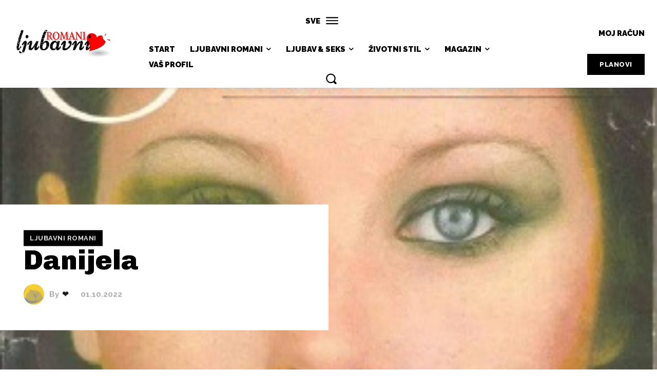

--- FILE ---
content_type: text/html; charset=UTF-8
request_url: https://ljubavniromani.xyz/wp-admin/admin-ajax.php?td_theme_name=Newspaper&v=12.7.1
body_size: -134
content:
{"25843":197}

--- FILE ---
content_type: text/html; charset=utf-8
request_url: https://www.google.com/recaptcha/api2/aframe
body_size: 268
content:
<!DOCTYPE HTML><html><head><meta http-equiv="content-type" content="text/html; charset=UTF-8"></head><body><script nonce="LP5IYt9uVLdYMWWw2smvXQ">/** Anti-fraud and anti-abuse applications only. See google.com/recaptcha */ try{var clients={'sodar':'https://pagead2.googlesyndication.com/pagead/sodar?'};window.addEventListener("message",function(a){try{if(a.source===window.parent){var b=JSON.parse(a.data);var c=clients[b['id']];if(c){var d=document.createElement('img');d.src=c+b['params']+'&rc='+(localStorage.getItem("rc::a")?sessionStorage.getItem("rc::b"):"");window.document.body.appendChild(d);sessionStorage.setItem("rc::e",parseInt(sessionStorage.getItem("rc::e")||0)+1);localStorage.setItem("rc::h",'1764387998407');}}}catch(b){}});window.parent.postMessage("_grecaptcha_ready", "*");}catch(b){}</script></body></html>